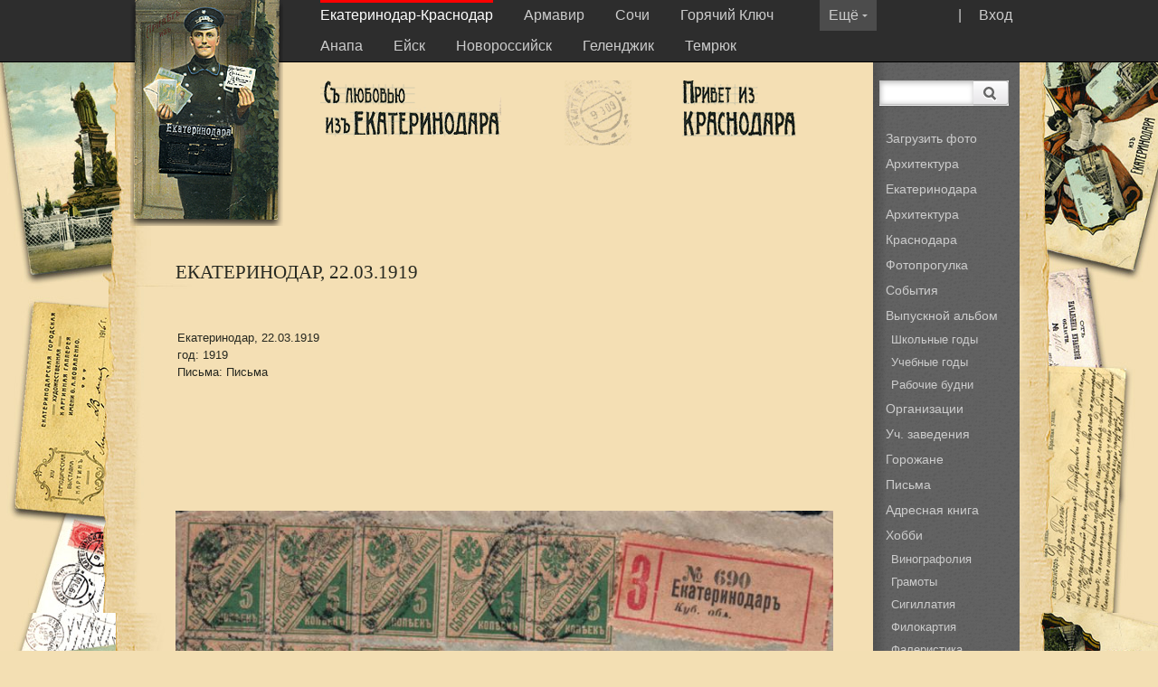

--- FILE ---
content_type: text/html; charset=windows-1251
request_url: http://www.myekaterinodar.ru/ekaterinodar/cards/ekaterinodar-ekaterinodar-22-03-1919/
body_size: 6549
content:
<!DOCTYPE html PUBLIC "-//W3C//DTD XHTML 1.0 Strict//EN" "http://www.w3.org/TR/xhtml1/DTD/xhtml1-strict.dtd">
<html xmlns="http://www.w3.org/1999/xhtml" xml:lang="en" lang="en">
<head>
<title>Екатеринодар, 22.03.1919</title>
	<meta http-equiv="Content-Type" content="text/html; charset=windows-1251" />
	<meta name='yandex-verification' content='786f3c92b405b564' />
	<link rel="stylesheet" type="text/css" href="/css/style.css" media="all" />
	<link rel="stylesheet" type="text/css" href="/css/ui-lightness/jquery-ui-1.8.23.custom.css" media="all" />
	 <!--link rel="stylesheet" href="http://code.jquery.com/ui/1.9.1/themes/base/jquery-ui.css" /-->
		
	<script type="text/javascript" src="/js/jquery-1.8.0.min.js"></script>
	<script type="text/javascript" src="/js/jquery.jcarousellite.js"></script>
	<script type="text/javascript" src="/js/jquery-ui-1.8.23.custom.min.js"></script>		
	<script type="text/javascript" src="/js/jready2.js"></script>
	<script src="http://api-maps.yandex.ru/2.0-stable/?load=package.full&lang=ru-RU" type="text/javascript"></script>
	<script type="text/javascript" src="//yandex.st/share/share.js" charset="utf-8"></script>
	
</head>
<body>

<style>

</style>

<div class="up">
	<div class="cnr">
		<div class="logo"><img src="http://www.myekaterinodar.ru/pic/sites/logos/ekaterinodar.png" width="169" height="250" alt="" title=""  />
				
			
		</div>

		<div class="menu">
		<div class="open">| <a href="/ekaterinodar/users/login/">Вход</a></div>
		<div class="openin" onmouseover="this.style.cursor='hand'" id="open-more-menu"><div style="margin-top:0px;">Ещё <img src=/i/darrow.gif /></div></div>		
			<a class='cselect' href='/ekaterinodar/'>Екатеринодар-Краснодар</a> <a href='/armavir/'>Армавир</a> <a href='/sochi/'>Сочи</a> <a href='/gorkluch/'>Горячий Ключ</a> <a href='/anapa/'>Анапа</a> <a href='/eiysk/'>Ейск</a> <a href='/novorossiysk/'>Новороссийск</a> <a href='/gelendzhik/'>Геленджик</a> <a href='/temryuk/'>Темрюк</a> 
		</div>
	</div>
</div>
	<div class="cnr" id="more-menu" style="z-index:500 !important;">
			<div class="updnm">
			<ol class="gbmcc">
			<li class='gbmtc'><a href='/tuapse/'>Туапсе</a></li><li class='gbmtc'><a href='/maiykop/'>Майкоп</a></li><li class='gbmtc'><a href='/ust-labinsk/'>Усть-Лабинск</a></li><li class='gbmtc'><a href='/pr-ahtarsk/'>Приморско-Ахтарск</a></li><li class='gbmtc'><a href='/tikhoretsk/'>Тихорецк</a></li>		
			</ol>
			</div>
	</div>
<div class="cnr">
	<div class=rightmenu>
		<div class="searcher">
			<form id="search"  method="get" action="/ekaterinodar/search/">
			<div class="search1"><input type="text" name="ss" title="Search"  value="" class="searchtext" /></div>
			<div class="ml105"><button type="submit" title="Search" class="searchbutton"><img src=/i/searchbutton.png></button></div>
			</form>
		</div>
	<br />
	<!--ol class="gbmcc">
		<li class="gbmtc"><a href=>Фотопрогулка</a></li>
	</ol>
	<div class="gline"></div-->
		
		<!--ol class="gbmcc">
		<li class="gbmtc"><a href="#">Городская среда</li>
			<ul class="gbmcc">
			<li class="lvl2"><a href="#">Старая архитектура</a></li>
			<li class="lvl2"><a href="#">Архитектурные детали</a></li>
			<li class="lvl2"><a href="#">Ковань и литье</a></li>
			</ul>
		<li class="gbmtc"><a href="#">Горожане</a></li>
		<li class="select"><a href="#">Хобби</a></li>
		<li class="gbmtc"><a href="#">Статьи</a></li>
		<li class="gbmtc"><a href="#">Видео</a></li>
		<li class="gbmtc"><a href="#">Форум</a></li>
		<li class="gbmtc"><a href="#">Гостевая книга</a></li>
		<li class="gbmtc"><a href="#">Отзывы</a></li>
		<li class="gbmtc"><a href="#">О нас</a></li>
		</ol-->
		<ol class="gbmcc"><li class="gbmtc"><a href="/ekaterinodar/users/me/upload/">Загрузить фото</a></li><li class="gbmtc"><a href="/ekaterinodar/arkhitektura-ekaterinodara/">Архитектура Екатеринодара</a></li><li class="gbmtc"><a href="/ekaterinodar/arkhitektura-krasnodara/">Архитектура Краснодара</a></li><li class="gbmtc"><a href="/ekaterinodar/photo-walk/">Фотопрогулка</a></li><li class="gbmtc"><a href="/ekaterinodar/events/">События</a></li><li class="gbmtc"><a href="/ekaterinodar/graduation-album/">Выпускной альбом</a><ul class="gbmcc"><li class="lvl2"><a href="/ekaterinodar/shkolnye-gody/">Школьные годы</a></li><li class="lvl2"><a href="/ekaterinodar/uch-zavedeniya/">Учебные годы</a></li><li class="lvl2"><a href="/ekaterinodar/organization/">Рабочие будни</a></li></ul></li><li class="gbmtc"><a href="/ekaterinodar/organizacsii/">Организации</a></li><li class="gbmtc"><a href="/ekaterinodar/uch-zavedeniya-1/">Уч. заведения</a></li><li class="gbmtc"><a href="/ekaterinodar/townspeople/">Горожане</a></li><li class="gbmtc"><a href="/ekaterinodar/letters/">Письма</a></li><li class="gbmtc"><a href="/ekaterinodar/address-book-1/">Адресная книга</a></li><li class="gbmtc"><a href="/ekaterinodar/hobby/">Хобби</a><ul class="gbmcc"><li class="lvl2"><a href="/ekaterinodar/vinografoliya-1/">Винографолия</a></li><li class="lvl2"><a href="/ekaterinodar/gramoty/">Грамоты</a></li><li class="lvl2"><a href="/ekaterinodar/sigillatiya/">Сигиллатия</a></li><li class="lvl2"><a href="/ekaterinodar/filokartiya-1/">Филокартия</a></li><li class="lvl2"><a href="/ekaterinodar/faleristika/">Фалеристика</a></li><li class="lvl2"><a href="/ekaterinodar/filumeniya/">Филумения</a></li></ul></li><li class="gbmtc"><a href="/ekaterinodar/articles/">Статьи</a></li><li class="gbmtc"><a href="/ekaterinodar/dokumenty/">Документы</a></li><li class="gbmtc"><a href="/ekaterinodar/video/">Видео</a></li><li class="gbmtc"><a href="/ekaterinodar/maps/">Карты</a></li><li class="gbmtc"><a href="/ekaterinodar/forum/">Форум</a></li><li class="gbmtc"><a href="/ekaterinodar/guestbook/">Гостевая книга</a></li><li class="gbmtc"><a href="/ekaterinodar/blagodarnosti/">Благодарности</a></li><li class="gbmtc"><a href="/ekaterinodar/about/">О нас</a></li></ol>
	<br>
		<div class="gline"></div>
		<ol class="gbmcc">
		<li class="gbmtc"><a>Дружите с нами:</a></li>
		<div class="seti">
			<a href="http://vk.com/club20206698"><img src=/i/vk.png></a>&nbsp;
			<!--a href="http://www.facebook.com/groups/www.myekaterinodar.ru/"><img src=/i/fb.png></a>&nbsp;
			<a href="https://twitter.com/myekaterinodar"><img src=/i/tw.png></a>-->&nbsp;
		</div>
		</ol>
	</div>



<div class="gorod">
		<div>
			<div class="gorod1"><img src="http://www.myekaterinodar.ru/pic/sites/ekaterinodar.png" width="200" height="62" alt="" title=""  /></div>
			<div class="gorod2"><img src=/i/pe4.jpg title="" alt=""  width="74" /></div>
			<div class="gorod3"><img src=/i/krasnodar.png title="" alt=""/></div>
			<div style="clear:both; width:1px; height:1px;"></div>
		</div>
		
		<!-- INNER NAVIGATION -->
		<!--div class="navi"><a href="#">Навигация</a> &rarr; <a href="#">Навигация</a> &rarr; <a href="#">Навигация</a></div-->
		
		<div style="width:100%; text-align:center;"></div>
</div>

<div style="margin-left:auto; margin-right:auto;margin-top:10px;">
	<div class=content>
		<h2>Екатеринодар, 22.03.1919</h2>

<table style="width:100%;"><tr><td valign=top>	
	<p></p>
	<p>Екатеринодар, 22.03.1919<br />год: 1919<br />Письма: Письма<br /></p>
	<p></p>	
</td><td style="width:220px;">	
	<div id="map" style="width: 300px; height: 220px"></div>
</td></tr></table>
<br />
<div class="item"><img src="http://www.myekaterinodar.ru/pic/cards/t800/ekaterinodar-ekaterinodar-ekaterinodar-22-03-1919.jpg" width="727,27272727273" height="600" alt="" title=""  /><br />
<div class="yashare-auto-init" data-yashareL10n="ru" data-yashareType="link" data-yashareQuickServices="vkontakte,facebook,twitter,odnoklassniki"></div> 
</div>
<p>Опубликовал: <div class="user-thumb"><a href="/ekaterinodar/users/28/"><img src="http://www.myekaterinodar.ru/pic/users/avatars/ekaterinodar1793-1.jpg" width="32" height="32" alt="ekaterinodar1793" title="ekaterinodar1793"  /></a><p><a href="/ekaterinodar/users/28/"></p></a></div></p><div class="clear"></div>
<p>Екатеринодар, 22.03.1919<br>Письмо отпраdлено Lt. Col. Keyes, Британская военная миссия при Деникинской армии, <br>г. Екатеринодар, ул. Бурсаковская 48<br></p>
<p></p>

<p><h2>Смотрите также: Письма</h2><ul class="tooltips"><li><a href='/ekaterinodar/cards/ekaterinodar-budem-vam-priznatelny-za-mpomosh-v-perevode-pisma/'><img src="http://www.myekaterinodar.ru/pic/cards/t160/ekaterinodar-ekaterinodar-budem-vam-priznatelny-za-mpomosh-v-perevode-pisma.jpg" width="110" height="110" alt="" title=""  /></a><br />Екатеринодар - Италия, 1909 год</li><li><a href='/ekaterinodar/cards/ekaterinodar-ekaterinodar-germaniya-gamburg-1885-god/'><img src="http://www.myekaterinodar.ru/pic/cards/t160/ekaterinodar-ekaterinodar-ekaterinodar-germaniya-gamburg-1885-god.jpg" width="110" height="110" alt="" title=""  /></a><br />Екатеринодар - Германия, Гамбург, 1885 год</li><li><a href='/ekaterinodar/cards/ekaterinodar-ekaterinodar-v-rubezhanskiiy/'><img src="http://www.myekaterinodar.ru/pic/cards/t160/ekaterinodar-ekaterinodar-ekaterinodar-v-rubezhanskiiy.jpg" width="110" height="110" alt="" title=""  /></a><br />Екатеринодар. В. Рубежанский</li><li><a href='/ekaterinodar/cards/ekaterinodar-zhenskaya-gimnaziya-3/'><img src="http://www.myekaterinodar.ru/pic/cards/t160/ekaterinodar-ekaterinodar-zhenskaya-gimnaziya-3-3.jpg" width="110" height="110" alt="" title=""  /></a><br />Екатеринодар. Женская гимназия</li><li><a href='/ekaterinodar/cards/ekaterinodar-ekaterinodar-29-maya-1900-goda-1/'><img src="http://www.myekaterinodar.ru/pic/cards/t160/ekaterinodar-ekaterinodar-ekaterinodar-29-maya-1900-goda-1.jpg" width="110" height="110" alt="" title=""  /></a><br />Екатеринодар, 29 мая 1900 года</li><li><a href='/ekaterinodar/cards/ekaterinodar-peterburg-12-03-1879-goda/'><img src="http://www.myekaterinodar.ru/pic/cards/t160/ekaterinodar-ekaterinodar-peterburg-12-03-1979-goda.jpg" width="110" height="110" alt="" title=""  /></a><br />Екатеринодар-Петербург - 12.03.1879 года</li><li><a href='/ekaterinodar/cards/ekaterinodar-1/'><img src="http://www.myekaterinodar.ru/pic/cards/t160/ekaterinodar-ekaterinodar-1.jpg" width="110" height="110" alt="" title=""  /></a><br />Екатеринодар (23.10.1901)</li><li><a href='/ekaterinodar/cards/ekaterinodar-v-g-kiryakov/'><img src="http://www.myekaterinodar.ru/pic/cards/t160/ekaterinodar-ekaterinodar-v-g-kiryakov.jpg" width="110" height="110" alt="" title=""  /></a><br />В.Г. Кирьяков</li><li><a href='/ekaterinodar/cards/ekaterinodar-ekaterinodar-16-03-1904/'><img src="http://www.myekaterinodar.ru/pic/cards/t160/ekaterinodar-ekaterinodar-ekaterinodar-16-03-1904.jpg" width="110" height="110" alt="" title=""  /></a><br />Екатеринодар, 16.03.1904</li><li><a href='/ekaterinodar/cards/ekaterinodar-ekaterinodar-15-10-1907/'><img src="http://www.myekaterinodar.ru/pic/cards/t160/ekaterinodar-ekaterinodar-ekaterinodar-15-10-1907.jpg" width="110" height="110" alt="" title=""  /></a><br />Екатеринодар, 15.10.1907</li><li><a href='/ekaterinodar/cards/ekaterinodar-ekaterinodar-21-11-1907-goda/'><img src="http://www.myekaterinodar.ru/pic/cards/t160/ekaterinodar-ekaterinodar-ekaterinodar-21-11-1907-goda.jpg" width="110" height="110" alt="" title=""  /></a><br />Екатеринодар, 21.11.1907 года</li><li><a href='/ekaterinodar/cards/ekaterinodar-18-06-1908-goda/'><img src="http://www.myekaterinodar.ru/pic/cards/t160/ekaterinodar-ekaterinodar-18-06-1908-goda.jpg" width="110" height="110" alt="" title=""  /></a><br />Екатеринодар, 18.06.1908 года</li><li><a href='/ekaterinodar/cards/ekaterinodar-20-04-1908/'><img src="http://www.myekaterinodar.ru/pic/cards/t160/ekaterinodar-ekaterinodar-20-04-1908.jpg" width="110" height="110" alt="" title=""  /></a><br />Екатеринодар, 20.04.1908</li><li><a href='/ekaterinodar/cards/ekaterinodar-askhabad-1908-god/'><img src="http://www.myekaterinodar.ru/pic/cards/t160/ekaterinodar-ekaterinodar-askhabad-1908-god.jpg" width="110" height="110" alt="" title=""  /></a><br />Екатеринодар - Асхабад, 1908 год</li><li><a href='/ekaterinodar/cards/ekaterinodar-ekaterinodar-28-marta-1908-goda/'><img src="http://www.myekaterinodar.ru/pic/cards/t160/ekaterinodar-ekaterinodar-ekaterinodar-28-marta-1908-goda.jpg" width="110" height="110" alt="" title=""  /></a><br />Екатеринодар, 28 марта 1908 года</li><li><a href='/ekaterinodar/cards/ekaterinodar-provizor-n-b-blitshteiyn-ekaterinodar-1908-god/'><img src="http://www.myekaterinodar.ru/pic/cards/t160/ekaterinodar-ekaterinodar-provizor-n-b-blitshteiyn-ekaterinodar-1908-god.jpg" width="110" height="110" alt="" title=""  /></a><br />Провизор Н.Б. Блитштейн, Екатеринодар, 1908 год</li><li><a href='/ekaterinodar/cards/ekaterinodar-zakaz-knig/'><img src="http://www.myekaterinodar.ru/pic/cards/t160/ekaterinodar-ekaterinodar-zakaz-knig.jpg" width="110" height="110" alt="" title=""  /></a><br />Заказ книг</li><li><a href='/ekaterinodar/cards/ekaterinodar-ekaterinodar-29-05-1909/'><img src="http://www.myekaterinodar.ru/pic/cards/t160/ekaterinodar-ekaterinodar-ekaterinodar-29-05-1909.jpg" width="110" height="110" alt="" title=""  /></a><br />Екатеринодар, 29.05.1909</li><li><a href='/ekaterinodar/cards/ekaterinodar-ekaterinodar-18-avgusta/'><img src="http://www.myekaterinodar.ru/pic/cards/t160/ekaterinodar-ekaterinodar-ekaterinodar-18-avgusta.jpg" width="110" height="110" alt="" title=""  /></a><br />Екатеринодар, 18 августа ????</li><li><a href='/ekaterinodar/cards/ekaterinodar-ekaterinodar-eiysk-11-06-1910/'><img src="http://www.myekaterinodar.ru/pic/cards/t160/ekaterinodar-ekaterinodar-ekaterinodar-eiysk-11-06-1910.jpg" width="110" height="110" alt="" title=""  /></a><br />Екатеринодар - Ейск, 11.06.1910</li><li><a href='/ekaterinodar/cards/ekaterinodar-ekaterinodar-francsiya/'><img src="http://www.myekaterinodar.ru/pic/cards/t160/ekaterinodar-ekaterinodar-ekaterinodar-francsiya.jpg" width="110" height="110" alt="" title=""  /></a><br />Екатеринодар - Франция, 1910 год</li><li><a href='/ekaterinodar/cards/ekaterinodar-lozanna-13-06-1911/'><img src="http://www.myekaterinodar.ru/pic/cards/t160/ekaterinodar-ekaterinodar-lozanna-13-06-1911.jpg" width="110" height="110" alt="" title=""  /></a><br />Екатеринодар-Лозанна, 13.06.1911</li><li><a href='/ekaterinodar/cards/ekaterinodar-batum-10-10-1912/'><img src="http://www.myekaterinodar.ru/pic/cards/t160/ekaterinodar-ekaterinodar-batum-10-10-1912.jpg" width="110" height="110" alt="" title=""  /></a><br />Екатеринодар-Батум, 10.10.1912</li><li><a href='/ekaterinodar/cards/ekaterinodar-berlin-22-11-1912-goda/'><img src="http://www.myekaterinodar.ru/pic/cards/t160/ekaterinodar-ekaterinodar-berlin-22-11-1912-goda.jpg" width="110" height="110" alt="" title=""  /></a><br />Екатеринодар-Берлин, 22.11.1912 года</li><li><a href='/ekaterinodar/cards/ekaterinodar-ekaterinodar-15-08-1912/'><img src="http://www.myekaterinodar.ru/pic/cards/t160/ekaterinodar-ekaterinodar-ekaterinodar-15-08-1912.jpg" width="110" height="110" alt="" title=""  /></a><br />Екатеринодар, 15.08.1912</li><li><a href='/ekaterinodar/cards/ekaterinodar-pismo-v-drezden-1912-god/'><img src="http://www.myekaterinodar.ru/pic/cards/t160/ekaterinodar-ekaterinodar-pismo-v-drezden-1912-god.jpg" width="110" height="110" alt="" title=""  /></a><br />Екатеринодар. Письмо в Дрезден, 1912 год</li><li><a href='/ekaterinodar/cards/ekaterinodar-02-05-1913-goda/'><img src="http://www.myekaterinodar.ru/pic/cards/t160/ekaterinodar-ekaterinodar-02-05-1913-goda.jpg" width="110" height="110" alt="" title=""  /></a><br />Екатеринодар, 02.05.1913 года</li><li><a href='/ekaterinodar/cards/ekaterinodar-csentralnaya-gostinicsa-4/'><img src="http://www.myekaterinodar.ru/pic/cards/t160/ekaterinodar-ekaterinodar-csentralnaya-gostinicsa-4.jpg" width="110" height="110" alt="" title=""  /></a><br />Екатеринодар. Центральная гостиница</li><li><a href='/ekaterinodar/cards/ekaterinodar-ekaetrinodar-17-03-1913/'><img src="http://www.myekaterinodar.ru/pic/cards/t160/ekaterinodar-ekaterinodar-ekaetrinodar-17-03-1913.jpg" width="110" height="110" alt="" title=""  /></a><br />Екатеринодар, 17.03.1913</li><li><a href='/ekaterinodar/cards/ekaterinodar-ekaterinodar-02-10-1913/'><img src="http://www.myekaterinodar.ru/pic/cards/t160/ekaterinodar-ekaterinodar-ekaterinodar-02-10-1913.jpg" width="110" height="110" alt="" title=""  /></a><br />Екатеринодар, 02.10.1913</li><li><a href='/ekaterinodar/cards/ekaterinodar-ekaterinodar-03-03-1913/'><img src="http://www.myekaterinodar.ru/pic/cards/t160/ekaterinodar-ekaterinodar-ekaterinodar-03-03-1913.jpg" width="110" height="110" alt="" title=""  /></a><br />Екатеринодар, 03.03.1913</li><li><a href='/ekaterinodar/cards/ekaterinodar-ekaterinodar-05-01-1913/'><img src="http://www.myekaterinodar.ru/pic/cards/t160/ekaterinodar-ekaterinodar-ekaterinodar-05-01-1913.jpg" width="110" height="110" alt="" title=""  /></a><br />Екатеринодар, 05.01.1913</li><li><a href='/ekaterinodar/cards/ekaterinodar-ekaterinodar-15-05-1913/'><img src="http://www.myekaterinodar.ru/pic/cards/t160/ekaterinodar-ekaterinodar-ekaterinodar-15-05-1913.jpg" width="110" height="110" alt="" title=""  /></a><br />Екатеринодар, 15.05.1913</li><li><a href='/ekaterinodar/cards/ekaterinodar-ekaterinodar-20-01-1913/'><img src="http://www.myekaterinodar.ru/pic/cards/t160/ekaterinodar-ekaterinodar-ekaterinodar-20-01-1913.jpg" width="110" height="110" alt="" title=""  /></a><br />Екатеринодар, 20.01.1913</li><li><a href='/ekaterinodar/cards/ekaterinodar-ekaterinodar-27-08-1916/'><img src="http://www.myekaterinodar.ru/pic/cards/t160/ekaterinodar-ekaterinodar-ekaterinodar-27-08-1916.jpg" width="110" height="110" alt="" title=""  /></a><br />Екатеринодар, 27.08.1916</li><li><a href='/ekaterinodar/cards/ekaterinodar-ekaterinodar-vladikavkaz-1913-god/'><img src="http://www.myekaterinodar.ru/pic/cards/t160/ekaterinodar-ekaterinodar-ekaterinodar-vladikavkaz-1913-god.jpg" width="110" height="110" alt="" title=""  /></a><br />Екатеринодар - Владикавказ, 1913 год.</li><li><a href='/ekaterinodar/cards/ekaterinodar-katerinodar-18-10-1913/'><img src="http://www.myekaterinodar.ru/pic/cards/t160/ekaterinodar-ekaterinodar-katerinodar-18-10-1913.jpg" width="110" height="110" alt="" title=""  /></a><br />Екатеринодар, 18.10.1913</li><li><a href='/ekaterinodar/cards/ekaterinodar-shertcsinger-francs-karlovich-1913-god/'><img src="http://www.myekaterinodar.ru/pic/cards/t160/ekaterinodar-ekaterinodar-shertcsinger-francs-karlovich-1913-god.jpg" width="110" height="110" alt="" title=""  /></a><br />Екатеринодар. Шертцингер Франц Карлович, 1913 год</li><li><a href='/ekaterinodar/cards/ekaterinodar-11/'><img src="http://www.myekaterinodar.ru/pic/cards/t160/ekaterinodar-ekaterinodar-11.jpg" width="110" height="110" alt="" title=""  /></a><br />Екатеринодар, 21.03.1914</li><li><a href='/ekaterinodar/cards/ekaterinodar-drezden-08-01-1914/'><img src="http://www.myekaterinodar.ru/pic/cards/t160/ekaterinodar-ekaterinodar-drezden-08-01-1914.jpg" width="110" height="110" alt="" title=""  /></a><br />Екатеринодар-Дрезден, 08.01.1914</li><li><a href='/ekaterinodar/cards/ekaterinodar-ekaterinodar-09-09-1914-goda/'><img src="http://www.myekaterinodar.ru/pic/cards/t160/ekaterinodar-ekaterinodar-ekaterinodar-09-09-1914-goda.jpg" width="110" height="110" alt="" title=""  /></a><br />Екатеринодар, 09.09.1914 года</li><li><a href='/ekaterinodar/cards/ekaterinodar-ekaterinodar-12-1914/'><img src="http://www.myekaterinodar.ru/pic/cards/t160/ekaterinodar-ekaterinodar-ekaterinodar-12-1914.jpg" width="110" height="110" alt="" title=""  /></a><br />Екатеринодар, ?.12.1914</li><li><a href='/ekaterinodar/cards/ekaterinodar-ekaterinodar-13-04-1914/'><img src="http://www.myekaterinodar.ru/pic/cards/t160/ekaterinodar-ekaterinodar-ekaterinodar-13-04-1914.jpg" width="110" height="110" alt="" title=""  /></a><br />Екатеринодар, 13.04.1914</li><li><a href='/ekaterinodar/cards/ekaterinodar-ekaterinodar-16-10-1914/'><img src="http://www.myekaterinodar.ru/pic/cards/t160/ekaterinodar-ekaterinodar-ekaterinodar-16-10-1914.jpg" width="110" height="110" alt="" title=""  /></a><br />Екатеринодар, 16.10.1914</li><li><a href='/ekaterinodar/cards/ekaterinodar-tekhnicheskaya-i-stroitelnaya-kontora-tor-doma-br-m-i-g-idelson/'><img src="http://www.myekaterinodar.ru/pic/cards/t160/ekaterinodar-ekaterinodar-tekhnicheskaya-i-stroitelnaya-kontora-tor-doma-br-m-i-g-idelson.jpg" width="110" height="110" alt="" title=""  /></a><br />Техническая и строительная контора Тор. Дома Бр. М. и Г. ИДЕЛЬСОН</li><li><a href='/ekaterinodar/cards/ekaterinodar-13-11-1915-goda/'><img src="http://www.myekaterinodar.ru/pic/cards/t160/ekaterinodar-ekaterinodar-13-11-1915-goda.jpg" width="110" height="110" alt="" title=""  /></a><br />Екатеринодар, 13.11.1915 года</li><li><a href='/ekaterinodar/cards/ekaterinodar-ekaterinodar-07-02-1915/'><img src="http://www.myekaterinodar.ru/pic/cards/t160/ekaterinodar-ekaterinodar-ekaterinodar-07-02-1915.jpg" width="110" height="110" alt="" title=""  /></a><br />Екатеринодар, 07.02.1915</li><li><a href='/ekaterinodar/cards/ekaterinodar-ekaterinodar-13-04-1915/'><img src="http://www.myekaterinodar.ru/pic/cards/t160/ekaterinodar-ekaterinodar-ekaterinodar-13-04-1915.jpg" width="110" height="110" alt="" title=""  /></a><br />Екатеринодар, 13.04.1915</li><li><a href='/ekaterinodar/cards/ekaterinodar-ekaterinodar-21-12-1915-goda/'><img src="http://www.myekaterinodar.ru/pic/cards/t160/ekaterinodar-ekaterinodar-ekaterinodar-21-12-1915-goda.jpg" width="110" height="110" alt="" title=""  /></a><br />Екатеринодар, 21.12.1915 года</li><li><a href='/ekaterinodar/cards/ekaterinodar-chernyakhov-24-02-1916/'><img src="http://www.myekaterinodar.ru/pic/cards/t160/ekaterinodar-ekaterinodar-chernyakhov-24-02-1916.jpg" width="110" height="110" alt="" title=""  /></a><br />Екатеринодар-Черняхов, 24.02.1916</li><li><a href='/ekaterinodar/cards/ekaterinodar-ekaterinodar-04-06-1916/'><img src="http://www.myekaterinodar.ru/pic/cards/t160/ekaterinodar-ekaterinodar-ekaterinodar-04-06-1916.jpg" width="110" height="110" alt="" title=""  /></a><br />Екатеринодар, 04.06.1916</li><li><a href='/ekaterinodar/cards/ekaterinodar-ekaterinodar-06-06-1916/'><img src="http://www.myekaterinodar.ru/pic/cards/t160/ekaterinodar-ekaterinodar-ekaterinodar-06-06-1916.jpg" width="110" height="110" alt="" title=""  /></a><br />Екатеринодар, 06.06.1916</li><li><a href='/ekaterinodar/cards/ekaterinodar-ekaterinodar-11-05-1916/'><img src="http://www.myekaterinodar.ru/pic/cards/t160/ekaterinodar-ekaterinodar-ekaterinodar-11-05-1916.jpg" width="110" height="110" alt="" title=""  /></a><br />Екатеринодар, 11.05.1916</li><li><a href='/ekaterinodar/cards/ekaterinodar-ekaterinodar-18-05-1916/'><img src="http://www.myekaterinodar.ru/pic/cards/t160/ekaterinodar-ekaterinodar-ekaterinodar-18-05-1916.jpg" width="110" height="110" alt="" title=""  /></a><br />Екатеринодар, 18.05.1916</li><li><a href='/ekaterinodar/cards/ekaterinodar-ekaterinodar-28-08-1916/'><img src="http://www.myekaterinodar.ru/pic/cards/t160/ekaterinodar-ekaterinodar-ekaterinodar-28-08-1916.jpg" width="110" height="110" alt="" title=""  /></a><br />Екатеринодар - Ростов-на-Дону, 28.08.1916</li><li><a href='/ekaterinodar/cards/ekaterinodar-ekaterinodarskaya-gorodskaya-khudozhestvennaya-kartinnaya-gallereya-imeni-f-a-kovalenko/'><img src="http://www.myekaterinodar.ru/pic/cards/t160/ekaterinodar-ekaterinodar-ekaterinodarskaya-gorodskaya-khudozhestvennaya-kartinnaya-gallereya-imeni-f-a-kovalenko-1.jpg" width="110" height="110" alt="" title=""  /></a><br />Екатеринодарская городская художественная картинная галлерея имени Ф.А. Коваленко</li><li><a href='/ekaterinodar/cards/ekaterinodar-nyaze-petrovskiiy-zavod-16-06-1916-goda/'><img src="http://www.myekaterinodar.ru/pic/cards/t160/ekaterinodar-ekaterinodar-nyaze-petrovskiiy-zavod-16-06-1916-goda.jpg" width="110" height="110" alt="" title=""  /></a><br />Екатеринодар - Нязе-Петровский завод, 16.06.1916 года</li><li><a href='/ekaterinodar/cards/ekaterinodar-petrogad-25-06-1916-1/'><img src="http://www.myekaterinodar.ru/pic/cards/t160/ekaterinodar-ekaterinodar-petrogad-25-06-1916-1.jpg" width="110" height="110" alt="" title=""  /></a><br />Екатеринодар-Петрогад, 25.06.1916</li><li><a href='/ekaterinodar/cards/ekaterinodar-petrogad-25-06-1916/'><img src="http://www.myekaterinodar.ru/pic/cards/t160/ekaterinodar-ekaterinodar-petrogad-25-06-1916.jpg" width="110" height="110" alt="" title=""  /></a><br />Екатеринодар-Петрогад, 25.06.1916</li><li><a href='/ekaterinodar/cards/ekaterinodar-sevastopol-06-06-1916-goda/'><img src="http://www.myekaterinodar.ru/pic/cards/t160/ekaterinodar-ekaterinodar-sevastopol-06-06-1916-goda-1.jpg" width="110" height="110" alt="" title=""  /></a><br />Екатеринодар - Севастополь, 06.06.1916 года</li><li><a href='/ekaterinodar/cards/ekaterinodar-ekaterinodar-02-01-1917/'><img src="http://www.myekaterinodar.ru/pic/cards/t160/ekaterinodar-ekaterinodar-ekaterinodar-02-01-1917.jpg" width="110" height="110" alt="" title=""  /></a><br />Екатеринодар, 02.01.1917</li><li><a href='/ekaterinodar/cards/ekaterinodar-ekaterinodar-03-iyunya-1917-goda/'><img src="http://www.myekaterinodar.ru/pic/cards/t160/ekaterinodar-ekaterinodar-ekaterinodar-03-iyunya-1917-goda.jpg" width="110" height="110" alt="" title=""  /></a><br />Екатеринодар, 03 июня 1917 года</li><li><a href='/ekaterinodar/cards/ekaterinodar-ekaterinodar-12-01-1917-goda-1/'><img src="http://www.myekaterinodar.ru/pic/cards/t160/ekaterinodar-ekaterinodar-ekaterinodar-12-01-1917-goda-1.jpg" width="110" height="110" alt="" title=""  /></a><br />Екатеринодар, 12.01.1917 года</li><li><a href='/ekaterinodar/cards/ekaterinodar-ekaterinodar-12-01-1917-goda/'><img src="http://www.myekaterinodar.ru/pic/cards/t160/ekaterinodar-ekaterinodar-ekaterinodar-12-01-1917-goda.jpg" width="110" height="110" alt="" title=""  /></a><br />Екатеринодар, 12.01.1917 года</li><li><a href='/ekaterinodar/cards/ekaterinodar-ekaterinodar-s-peterburg/'><img src="http://www.myekaterinodar.ru/pic/cards/t160/ekaterinodar-ekaterinodar-ekaterinodar-s-peterburg.jpg" width="110" height="110" alt="" title=""  /></a><br />Екатеринодар - С. Петербург</li><li><a href='/ekaterinodar/cards/ekaterinodar-gorodskaya-apteka-18-09-1911-goda/'><img src="http://www.myekaterinodar.ru/pic/cards/t160/ekaterinodar-ekaterinodar-gorodskaya-apteka-18-09-1911-goda.jpg" width="110" height="110" alt="" title=""  /></a><br />Городская аптека, 18.09.1911 года</li><li><a href='/ekaterinodar/cards/ekaterinodar-neobkhodimo-imet-revolver/'><img src="http://www.myekaterinodar.ru/pic/cards/t160/ekaterinodar-ekaterinodar-neobkhodimo-imet-revolver.jpg" width="110" height="110" alt="" title=""  /></a><br />"Необходимо иметь револьвер!"</li><li><a href='/ekaterinodar/cards/ekaterinodar-armavir-24-06-1919-goda/'><img src="http://www.myekaterinodar.ru/pic/cards/t160/ekaterinodar-ekaterinodar-armavir-24-06-1919-goda.jpg" width="110" height="110" alt="" title=""  /></a><br />Екатеринодар-Армавир, 24.06.1919 года</li><li><a href='/ekaterinodar/cards/ekaterinodar-ekaterinodar-07-10-1919/'><img src="http://www.myekaterinodar.ru/pic/cards/t160/ekaterinodar-ekaterinodar-ekaterinodar-07-10-1919.jpg" width="110" height="110" alt="" title=""  /></a><br />Екатеринодар, 07.10.1919</li><li><a href='/ekaterinodar/cards/ekaterinodar-ekaterinodar-22-03-1919/'><img src="http://www.myekaterinodar.ru/pic/cards/t160/ekaterinodar-ekaterinodar-ekaterinodar-22-03-1919.jpg" width="110" height="110" alt="" title=""  /></a><br />Екатеринодар, 22.03.1919</li><li><a href='/ekaterinodar/cards/ekaterinodar-ekaterinodar-st-labinskaya-13-06-1919/'><img src="http://www.myekaterinodar.ru/pic/cards/t160/ekaterinodar-ekaterinodar-ekaterinodar-st-labinskaya-13-06-1919.jpg" width="110" height="110" alt="" title=""  /></a><br />Екатеринодар - ст. Лабинская, 13.06.1919</li><li><a href='/ekaterinodar/cards/ekaterinodr-odessa-1919-god/'><img src="http://www.myekaterinodar.ru/pic/cards/t160/ekaterinodar-ekaterinodr-odessa-1919-god-1.jpg" width="110" height="110" alt="" title=""  /></a><br />Екатеринодар-Одесса, 1919 год</li><li><a href='/ekaterinodar/cards/ekaterinodar-ekaterinodar-13-02-1920/'><img src="http://www.myekaterinodar.ru/pic/cards/t160/ekaterinodar-ekaterinodar-ekaterinodar-13-02-1920.jpg" width="110" height="110" alt="" title=""  /></a><br />Екатеринодар - 13.02.1920</li><li><a href='/ekaterinodar/cards/ekaterinodar-krasnodar-08-08-1923/'><img src="http://www.myekaterinodar.ru/pic/cards/t160/ekaterinodar-ekaterinodar-krasnodar-08-08-1923.jpg" width="110" height="110" alt="" title=""  /></a><br />Краснодар, 08.08.1923</li><li><a href='/ekaterinodar/cards/krasnodar-denezhnyiy-perevod-iz-krasnodara-v-rossiiyskiiy-kommercheskiiy-bank-moskva-27-06-1923/'><img src="http://www.myekaterinodar.ru/pic/cards/t160/ekaterinodar-krasnodar-denezhnyiy-perevod-iz-krasnodara-v-rossiiyskiiy-kommercheskiiy-bank-moskva-27-06-1923.jpg" width="110" height="110" alt="" title=""  /></a><br />Краснодар. Денежный перевод из Краснодара в Российский Коммерческий Банк, Москва, 27.06.1923</li><li><a href='/ekaterinodar/cards/ekaterinodar-krasnodar-saratov-aprel-1927-goda/'><img src="http://www.myekaterinodar.ru/pic/cards/t160/ekaterinodar-ekaterinodar-krasnodar-saratov-aprel-1927-goda.jpg" width="110" height="110" alt="" title=""  /></a><br />Краснодар-Саратов, апрель 1927 года</li><li><a href='/ekaterinodar/cards/krasnodar-polevaya-pochta-11-12-1945/'><img src="http://www.myekaterinodar.ru/pic/cards/t160/ekaterinodar-krasnodar-polevaya-pochta-11-12-1945.jpg" width="110" height="110" alt="" title=""  /></a><br />Краснодар - Полевая почта, 11.12.1945</li><li><a href='/ekaterinodar/cards/ekaterinodar-krasnodar-15-03-1947/'><img src="http://www.myekaterinodar.ru/pic/cards/t160/ekaterinodar-ekaterinodar-krasnodar-15-03-1947.jpg" width="110" height="110" alt="" title=""  /></a><br />Краснодар, 15.03.1947</li><li><a href='/ekaterinodar/cards/ekaterinodar-pismodeputata-verkh-sov-sssr-ignatova-1950-god/'><img src="http://www.myekaterinodar.ru/pic/cards/t160/ekaterinodar-ekaterinodar-pismodeputata-verkh-sov-sssr-ignatova-1950-god.jpg" width="110" height="110" alt="" title=""  /></a><br />Письмо Краснодар - Армавир. 1950 год.</li><li><a href='/ekaterinodar/cards/ekaterinodar-krasnodar-baku-27-03-1951-goda/'><img src="http://www.myekaterinodar.ru/pic/cards/t160/ekaterinodar-ekaterinodar-krasnodar-baku-27-03-1951-goda.jpg" width="110" height="110" alt="" title=""  /></a><br />Краснодар - Баку, 27.03.1951 года</li><li><a href='/ekaterinodar/cards/ekaterinodar-krasnodar-zdes-27-02-1957-g/'><img src="http://www.myekaterinodar.ru/pic/cards/t160/ekaterinodar-ekaterinodar-krasnodar-zdes-27-02-1957-g.jpg" width="110" height="110" alt="" title=""  /></a><br />Краснодар.  Здесь. 27.02.1957 г.</li><li><a href='/ekaterinodar/cards/ekaterinodar-pismo-krasnodar-novorossiiysk-1960-god/'><img src="http://www.myekaterinodar.ru/pic/cards/t160/ekaterinodar-ekaterinodar-pismo-krasnodar-novorossiiysk-1960-god.jpg" width="110" height="110" alt="" title=""  /></a><br />Письмо Краснодар - Новороссийск . 1960 год.</li><li><a href='/ekaterinodar/cards/krasnodar-dvorecs-pionerov/'><img src="http://www.myekaterinodar.ru/pic/cards/t160/ekaterinodar-krasnodar-dvorecs-pionerov.jpg" width="110" height="110" alt="" title=""  /></a><br />Краснодар. Дворец пионеров. Красноармейская, 52</li><li><a href='/ekaterinodar/cards/krasnodar-23-ul-sovetskaya-58-dom-3-kv-16-nikishova-marina/'><img src="http://www.myekaterinodar.ru/pic/cards/t160/ekaterinodar-krasnodar-23-ul-sovetskaya-58-dom-3-kv-16-nikishova-marina.jpg" width="110" height="110" alt="" title=""  /></a><br />Краснодар 23. Ул. Советская 58, дом 3, кв. 16. Никишова Марина</li></ul><div class=clear></div>

<p class='error'><a href='/ekaterinodar/users/login/'>Авторизуйтесь</a>, чтобы оставить комментарий.</p>
	</div>
</div>
<div style="clear:both;"></div>

<br /><br />
<div class="fdown">
	<div class="cnr"><div class=footerd>
		<p>М. Юрьев, Р. Лысянский, Св. Клочко © 2010-2025 Все права защищены.</p>
		<p>Любое воспроизведение/копирование материалов данного сайта без соответствующего разрешения запрещено.<a href="/ekaterinodar/copyright/">Правообладателям</a></p>
		<p>Разработка: <a href="http://log-in.ru/">log-in.ru</a></p>
	</div>
</div>
<!-- Yandex.Metrika counter --><script type="text/javascript"> (function (d, w, c) { (w[c] = w[c] || []).push(function() { try { w.yaCounter33755149 = new Ya.Metrika({ id:33755149, clickmap:true, trackLinks:true, accurateTrackBounce:true, webvisor:true }); } catch(e) { } }); var n = d.getElementsByTagName("script")[0], s = d.createElement("script"), f = function () { n.parentNode.insertBefore(s, n); }; s.type = "text/javascript"; s.async = true; s.src = "https://mc.yandex.ru/metrika/watch.js"; if (w.opera == "[object Opera]") { d.addEventListener("DOMContentLoaded", f, false); } else { f(); } })(document, window, "yandex_metrika_callbacks");</script><noscript><div><img src="https://mc.yandex.ru/watch/33755149" style="position:absolute; left:-9999px;" alt="" /></div></noscript><!-- /Yandex.Metrika counter -->
<script type="text/javascript">
  var _gaq = _gaq || [];
  _gaq.push(['_setAccount', 'UA-9111809-7']);
  _gaq.push(['_trackPageview']);
  (function() {
    var ga = document.createElement('script'); ga.type = 'text/javascript'; ga.async = true;
    ga.src = ('https:' == document.location.protocol ? 'https://ssl' : 'http://www') + '.google-analytics.com/ga.js';
    var s = document.getElementsByTagName('script')[0]; s.parentNode.insertBefore(ga, s);
  })();
</script>	
</body>
</html>

--- FILE ---
content_type: text/css
request_url: http://www.myekaterinodar.ru/css/style.css
body_size: 3218
content:
body, html, p, ul, ol, li, dl, dd, dt, h1, h2, h3, h4, h5, h6, form, fieldset, td, th, caption, address, textarea, legend, svg {
	margin: 0;
	padding: 0;
	}

a img, fieldset{
	border: 0;
	}
textarea{
	resize:vertical;
	}
html, body{
	background: #ecd297;
	font: 100% Verdana, Tahoma, sans-serif, arial;
background:url(../i/bg.jpg); background-repeat:repeat-y; background-position: center top;text-align:center; padding:0px; margin:0px;font-weight:normal; width:100%; background-color:#f3dfb3;
	color: #262820;
	height: 100%;
	}
a {
	color:#4f483a;
}	


.cselect {color:white !important; border-top:3px solid red;}
.up {background-color:#2d2d2d; border-bottom:1px solid black; z-index:1000; position:relative;}
.menu {line-height:34px; color:#cccccc; margin-left:185px; width:772px;}
.menu a:hover {}
.menu a:link {}
.menu a {padding:5px 0px 3px 0px; margin:0px 15px 0px 15px; color:#cccccc; text-decoration:none;}
.cnr {width:973px;margin-top:0px; margin-bottom:0px; position:relative; text-align:left; z-index:50; margin-left:auto; margin-right:auto;}
.logo {position:absolute; margin-left:-10px; margin-right:0px; text-align:left; width:170px; z-index:100;}
.logo p {font-size:70%; line-height:1.2em; padding-top:0.5em; padding-bottom:0.5em;}

.gbmcc
{
	padding-bottom: 0px;
	list-style-type: none;
	margin: 0px;
	padding-left: 4px;
	padding-right: 0px;
	display: block;
	list-style-image: none;
	padding-top: 0px;
	line-height: 2em;
font-size:90%;
font-family:Arial;}

.gbmtc
{
	padding-bottom: 0px;
	line-height: 2em;
	margin: 0px;
	padding-left: 10px;
	padding-right: 0px;
	padding-top: 0px;
}
.select { 	padding-bottom: 0px;
	line-height: 2em;
	margin: 0px;
	padding-left: 10px;
	padding-right: 0px;
	padding-top: 0px;
background:url(../i/see.png); background-repeat:repeat-x repeat-y; color:white;}

.select a { color:white; text-decoration:none;}
.select a:hover { color:white; text-decoration:none;}
.select a:link { color:white; text-decoration:none;}
.gbmtc a {color:#cccccc; text-decoration:none;}
.gbmcc li a {color:#cccccc; text-decoration:none;}
.gline {background:url(../i/grayline.gif); background-repeat:repeat-x; hight:2px; padding-top:4px; padding-bottom:4px;}
.footerd { line-height:1.2em;font-size:70%; font-family:Verdana; padding:50px 0 50px 0;}
.footerd p {}
.gorod {margin-left:200px;width:605px;}
.gorod div {position:relative; height:100px;}
.rightmenu {float:right; width:162px; height:auto; background:url(../i/rmbg.gif) repeat-y;}
.navi {margin-top:0px; height:110px;}
.content {width:730px; margin-left:40px;z-index:80; margin-top:20px;}
.content h2 {font-family:Tahoma; font-size:130%; text-decoration:none; font-weight:normal;text-transform:uppercase; padding-bottom:0.5em;}
.content h3 {font-family:Tahoma; font-size:110%; text-decoration:underline; font-weight:normal;text-transform:uppercase; padding-bottom:0.5em;}
.content p {padding-top:1em; padding-bottom:1em; font-size:80%; line-height:1.5em;}
.textarea {width:600px; height:150px; border:1px solid #666666; background-color:#f8ecd1;}
.clear,.c { clear:both; padding-bottom:10px;}
.glmidle { font-size:70%;}
.glmidle p  {padding-top:0px; padding-bottom:7px; font-family:Verdana;}
.bol {background:url(../i/bol.gif) no-repeat; margin:10px 0px 0px 0px; padding-left:18px; padding-bottom:0px !important;}
.smile p {font-weight:normal; color:red;}
.smile div {text-align:center; float:left; margin-right:15px; margin-bottom:10px;}
.zaglfoot {margin-top:0px; line-height:20px; float:left; padding-bottom:4px; padding:0px 10px 4px 10px;}
.zaglfoots {margin-top:0px; line-height:20px; float:left; background-color:#e2e2e2;  padding-bottom:4px; padding:0px 10px 4px 10px;}
.updnm {position:absolute; right:165px; background-color:#111111; padding:7px 7px 7px 3px; width:150px; top:-1px; z-index:1000 !important;}
.searcher {padding:20px 7px 0px 7px;}
.lvl2 {padding-left:12px;margin-left:-10px;}
.seti {margin-top:5px; margin-left:10px;}
.map {margin-top:15px; position:relative; margin-left:200px;width: 600px;}
.largpic {position:relative; width:100%;}
.spic {position:relative; width:100%;}
.spic div {float:left; min-width:55px; max-width:55px;  margin-right:10px;}
.largpic div {float:left; min-width:60px; max-width:60px; margin-right:10px; overflow:hidden;}
.knop {border-bottom:1px solid #e0e0e0; background-color:#f1f2f2; text-align:center;width:100%;}
.gl3m {float:left; width:300px;}
.mr45 {margin-right:35px;}
h5 {font-size:160%; font-family:Tahoma; font-weight:normal; padding-bottom:10px;}
.center {text-align:center; }
.fdown {position:relative;background-color:#f3dfb3; border-top:1 solid #dcb566;}
.open {float:right; margin-right:-23px !important; padding-left:0px; padding-right:0px !important; height:34px;}
.openin {float:right; margin-right:90px; padding-left:10px; padding-right:10px; background-color:#4c4c4c; height:34px;}
.search1 {float:left; background:url(../i/search.png) no-repeat; margin-left:0px; width:106px;}
.searchtext {width:106px; height:28px; border:0; line-height:1.8em; background-color:transparent;}
.ml105 {margin-left:105px;}
.searchbutton {border:0;width:39px; height:28px; padding:0px; margin:0px; margin-left:-2px;background:none;cursor:pointer;}
div.gorod1 {position:absolute; margin-left:0px; margin-top:20px;}
div.gorod2 {position:absolute; margin-left:270px; margin-top:20px;}
div.gorod3 {
	 
	margin-top:00px;
	margin-left:400px;
	padding-top:20px;
}



#open-more-menu {
	cursor:pointer;
}

.post-img {
	float:left;
	margin:0 10px 10px 0;
}

.post {
	/*margin:20px 0;*/
}

span.post-info {
	font-size:11px;
	
}




ul.tooltips {
	list-style:none;	
	margin:0 0 0 0;/*60px;	*/
}
ul.tooltips li {
	float:left;	
	margin:10px 10px 0 0;
	width:134px;
	height:190px;
	font-size:11px;
	
	background:	url("../i/frame-110.jpg") no-repeat scroll 0 0 transparent;
}	



ul.tooltips li .cnt {
	width:26px;
	height:16px;
	background-color:#9b0000;
	text-align:center;
	color:#fff;
	display:block;
	float:right;
	z-index:20;
	font-size:11px;
	position:absolute;
	margin:-135px 0 0 110px;
	font-weight:bold;
}

ul.tooltips li img{
	margin:10px;
}

.paging {
	height:1%;
	display:block;
	padding:20px;	
	/*clear:both;*/
	text-align:right;	
}


.paging a span {		
	padding:5px;
	background-color:#f8f8f8;
	border:1px solid #c5c5c5;
	text-decoration:none;
}

.paging a.arrow {
	text-decoration:none;
}

.paging a:hover span {			
	background-color:#016481;	
	color:#fff;
}

.paging span b {		
	padding:6px;
	background-color:#d43b3b;
	color:#fff;
}

#demo-frame > div.demo { padding: 10px !important; };
	
	.ui-slider-range {background:#ff0000;}
	
	.map {
		background: url(/i/map-frame.jpg) no-repeat;
		padding:10px;
		
	}
	
	
.button-out {
	background:#f1f2f2;
	border-bottom:1px solid #e0e0e0;
	width:300px;
	height:70px;
}	
.button {
	height:37px;
	width:110px;
	padding:17px 100px;
}	

.button-l,.button-m,.button-r {
	float:left;
}

.button-l,.button-r {
	width:5px;
	height:37px;
}

.button-l {
	background:url(/i/btn-l.png) no-repeat;
}

.button-r {
	background:url(/i/btn-r.png) no-repeat;
}

.button-m {
	background:url(/i/btn-m.png) repeat-x;
	height:37px;
	width:100px;
	text-align:center;
	padding:7px 0 0 0;
	text-shadow: 1px 1px white;
}


.user-thumb {
	float: left;
    margin-bottom: 10px;
    margin-right: 15px;
    text-align: center;
}

.user-thumb p{
	color: red;
    font-weight: normal;
	font-size:10px;
	width:49px;
}	

.users-tabs-in {
	height:110px;
}

.promo-cards {
	border-bottom:1px solid #e0e0e0; 
	background-color:#F3DFB3; 	
	float:left;
	margin:20px 0 0 0;
	padding:20px;
}

.promo-cards img {
	float:left;
	margin:0 20px 0 0;
	border:1px solid #e0e0e0; 
}	

.promo-cards h3 {
	/*padding:0 0 7px 0;	*/
	font-family:Tahoma; font-size:130%; text-decoration:none; font-weight:normal;text-transform:uppercase; padding-bottom:0.5em;
}

.promo-cards h3 {
	padding:0 0 7px 0;	
}


.promo-pic {
	float:left;
	margin:0 10px 0 0;
}

.required,.r {
	color:#d43b3b;
}









.au-in{
	padding: 20px 20px 0 30px;
	}

	.au-input{

	height: 26px;
	position:relative;
	margin: 0 0 10px 0;
	}

	
.submenu {
	margin:20px 0;	
	height:26px;
}
.submenu ul {
	list-style:none;
}

.submenu ul li {
	float:left;
	margin:0 10px 0 0;
}

.submenu ul li a{
	padding:0 5px;	
}	

.submenu ul li.selected {
	background:#9B0000;
}
.submenu ul li.selected a{
	color:#fff;
	text-decoration:none;
}		



.comment {
		background:	url("../i/hr.gif") no-repeat scroll 0 bottom transparent;
		margin:20px;
		padding:5px;	
}

p.comment-info {
	color:#666;
	font-size:80%;
}
.reply {
	margin: 0 0 0 30px;
	padding: 0 0 0 20px;
	/*color:#81725d;*/
	border-left:1px dashed #81725d;
}

.jserr {
	display:none;
}
.error,.jserr {
	background: #fff6bf url(../i/exclamation.png) left no-repeat;
	background-position: 15px 50%;
	text-align: left;
	padding: 5px 10px 5px 65px;
	border-top: 2px solid #f3be00;
	border-bottom: 2px solid #f3be00;
	margin: 10px 0;
	min-height:25px;
}




p.info {
	color:red;	
	margin:10px 0;
}



table.forum  {	
	width:100%;
	border-collapse: collapse;
	vertical-align: center;
	margin:15px 0;	
	font-size:80%;
}

table.forum  td, table.forum th{
	padding: 5px;
	border-bottom: 1px dashed #aeaeae; 
	border-top: 1px dashed #aeaeae; 
}

table.forum  td.last {
	padding: 5px;
	border-bottom: 1px solid #000; 
	border-top: none; 
}



table.forum  tr.tr-header {	
	font-size:150%;
	font-weight:bold;
	height:30px;	
}

table.forum  tr.th-header {
	background-color:#fff !important;
}

table.forum  th.th-left {
	text-align:left;
}

table.forum  td.noborder {
	border:none !important;
}

.board,table.forum {
	margin: 0 0 30px 0;
}

.ar-left {
	float:left;
	margin:0 0 0 0;
}

.ar-right {
	float:right;
	margin:0 20px 0 0;
}

.ar-left a,.ar-right a{
	text-decoration:none;
	color:#e61638;
	/*font-size:250%;
	font-weight:bold;*/
}



.post-rate{
	float: left;
	/*padding: 5px 0 0 25px;*/
	width: 30px;
	position: relative;
	top: -15px;
	}
.post-rate-value{
	text-align: center;
	margin: 0 0 2px 0;
	}
.post-rate span{
	font: 13px Tahoma;	
	line-height: 18px;
	}
.post-setrate{
	display: block;
	background: #fff !important;
	border: 1px solid #ccc;
	width: 19px;
	height: 36px;
	float: left;
	margin: 0!important
	}
.post-rate-up, .com-rate-up{
	display: block;
	width: 19px;
	height: 18px;
	background: url(/i/rate-up.gif) no-repeat;
	margin: 0 auto;
	}
.post-rate-down,.com-rate-down{
	display: block;
	width: 19px;
	height: 18px;
	background: url(/i/rate-down.gif) no-repeat;
	margin: 0 auto;
	}
a.post-rate-down:hover, a.com-rate-down:hover{
	background: url(/i/rate-down-a.gif) no-repeat;
	}
a.post-rate-up:hover, a.com-rate-up:hover{
	background: url(/i/rate-up-a.gif) no-repeat;
	}
.com-rate{
	float: left;
	width: 30px;
	}
.com-rate-value{
	font-size: 70%;
	text-align: center;
	margin: 0 0 2px 0;
	}
img.img-left {
	float:left;
	margin: 10px 10px 10px 0;
}	

.plus {color:green;}
.minus {color:red;}

.userform input.check {
	width:20px;
}

.post {
	margin:20px 0;
}

.post h2 {
	font-family:Arial;
	font-size:145%;
	font-weight:bold;
	margin:0 0 10px;
}

.post img {
	
}

.post-img {
	float:left;
	margin:0 10px 0 0;	
	min-width:170px;
}

*html .post-img {
	width:170px;
	}

img.left {
	float:left;
	margin:0 10px 0 0;	
}

img.right {
	float:right;
	margin:0 0 0 10px;	
}

.com-one {
	margin:0 0 30px 0;
	font-size:80%;
}

.wide {
	width:100%;
}

.good-read {
	font-size:120%;
}

.good-read  h2 {text-transform:capitalize;}

--- FILE ---
content_type: application/javascript
request_url: http://www.myekaterinodar.ru/js/jready2.js
body_size: 287
content:
$().ready(function() {
	
	var moreopened = 0;
	$('#more-menu').hide();
	$('#open-more-menu').click(function() {
		if(moreopened == 1) {
			$('#more-menu').hide();
			moreopened = 0;
		} else {
			$('#more-menu').show();
			moreopened = 1;
		}
	});
	
	$('.ajax').ajaxStart(function() {
		$(this).show();
	}).ajaxStop(function() {
		$(this).hide();
	});
/*
	$(".carousel").jCarouselLite({
        btnNext: ".next",
        btnPrev: ".prev",
        speed: 500,
		visible: 5
       // easing: "easeinout"
    });  
	*/
});
